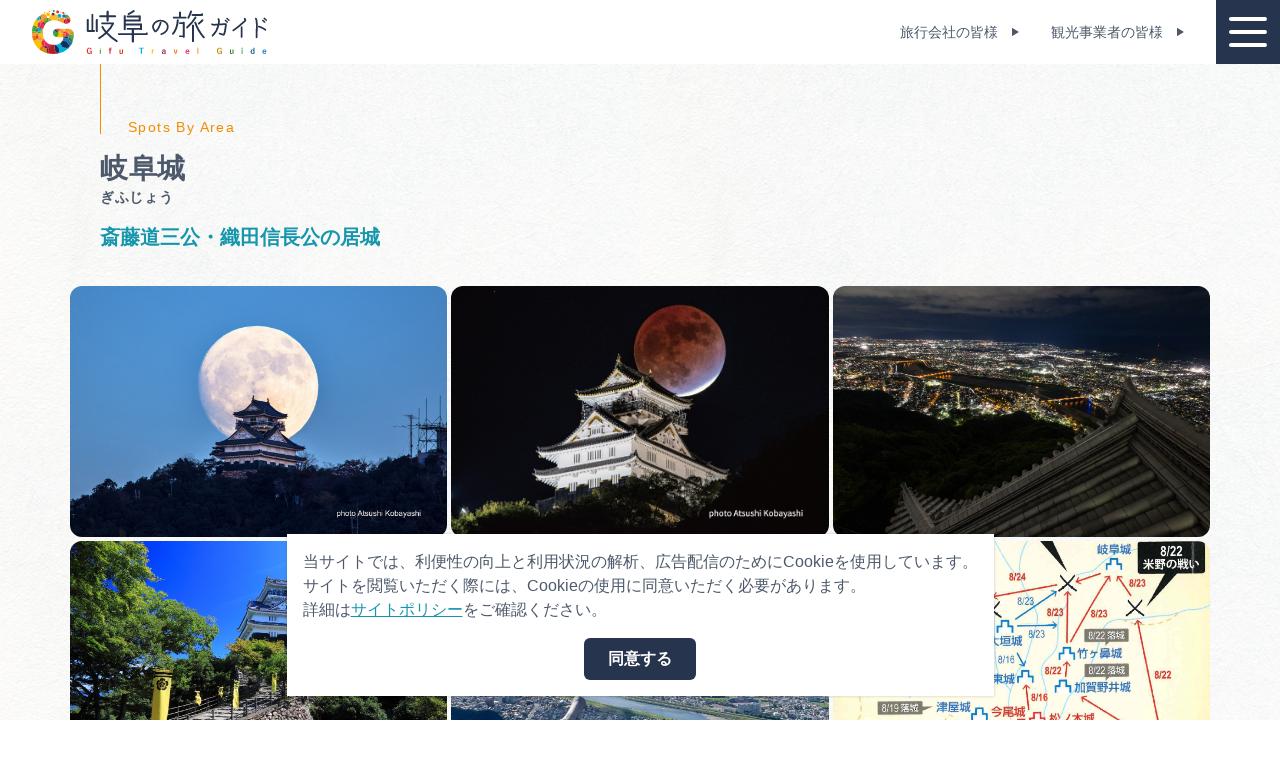

--- FILE ---
content_type: text/html; charset=UTF-8
request_url: https://www.kankou-gifu.jp/kyouiku/spot/detail_912.html
body_size: 8464
content:
<!DOCTYPE html>
<html prefix="og: http://ogp.me/ns#" lang="ja"><!-- InstanceBegin template="/Templates/baseBusiness.dwt" codeOutsideHTMLIsLocked="false" -->
<head>
<!-- Google Tag Manager -->
<script>(function(w,d,s,l,i){w[l]=w[l]||[];w[l].push({'gtm.start':
new Date().getTime(),event:'gtm.js'});var f=d.getElementsByTagName(s)[0],
j=d.createElement(s),dl=l!='dataLayer'?'&l='+l:'';j.async=true;j.src=
'https://www.googletagmanager.com/gtm.js?id='+i+dl;f.parentNode.insertBefore(j,f);
})(window,document,'script','dataLayer','GTM-TDLLT8P');</script>
<!-- End Google Tag Manager -->
<meta charset="utf-8">
<meta http-equiv="x-ua-compatible" content="ie=edge">
<meta name="viewport" content="width=device-width,initial-scale=1,viewport-fit=cover">
<meta name="format-detection" content="telephone=no">
<!-- InstanceBeginEditable name="doctitle" -->
<title>岐阜城｜教育旅行スポット｜岐阜県観光公式サイト 「岐阜の旅ガイド」</title>
<!-- InstanceEndEditable -->
<link rel="canonical" href="https://www.kankou-gifu.jp/spot/detail_912.html">
<meta name="description" content="金華山（きんかざん）山頂に位置し、岩山の上にそびえる岐阜城は、難攻不落の城としても知られ『美濃を制すものは天下を制す』と言われるほどでした。&amp;nbsp;戦国時代には小説「国盗り物語」の主人公である斎藤道三の居城でもありました。その後、織田信…">
<meta name="author" content="岐阜県観光連盟">
<meta name="theme-color" content="#1696ac">
<meta property="og:locale" content="ja_JP">
<meta property="og:site_name" content="岐阜の旅ガイド">
<meta property="og:url" content="https://www.kankou-gifu.jp/spot/detail_912.html">
<meta property="og:type" content="article">
<meta property="og:image" content="https://www.kankou-gifu.jp/lsc/upfile/spot/0000/0912/912_3_l.jpg">
<meta name="apple-mobile-web-app-title" content="岐阜の旅ガイド">
<link rel="apple-touch-icon" href="https://www.kankou-gifu.jp/common/images/touchIcon.png">
<link rel="icon" href="https://www.kankou-gifu.jp/common/images/favicon.svg">
<meta name="twitter:site" content="@kankougifu">
<meta name="twitter:card" content="summary">
<meta name="twitter:title" content="岐阜城｜教育旅行スポット｜岐阜県観光公式サイト 「岐阜の旅ガイド」">
<meta name="twitter:description" content="金華山（きんかざん）山頂に位置し、岩山の上にそびえる岐阜城は、難攻不落の城としても知られ『美濃を制すものは天下を制す』と言われるほどでした。&amp;nbsp;戦国時代には小説「国盗り物語」の主人公である斎藤道三の居城でもありました。その後、織田信…">
<link rel="stylesheet" href="/common/css/destyle.css">
<link rel="stylesheet" href="/common/css/default.css">
<link rel="stylesheet" href="/common/css/base.css">
<link rel="stylesheet" href="/common/css/baseBusiness.css">
<!-- InstanceBeginEditable name="head" -->
<link rel="stylesheet" href="/common/lsc/css/froala/froala_style.min.css">
<link rel="stylesheet" href="/js/slick/slick.css">
<link rel="stylesheet" href="/css/commonSpotDetail.css">
<!-- InstanceEndEditable -->
</head>
<script async src="https://securepubads.g.doubleclick.net/tag/js/gpt.js"></script>
<script>
  window.googletag = window.googletag || {cmd: []};
  googletag.cmd.push(function() {
    googletag.defineSlot('/22662939841/Footer_Rectangle_01', [[300, 250], [336, 280]], 'div-gpt-ad-1639980306132-0').addService(googletag.pubads());
    googletag.pubads().enableSingleRequest();
    googletag.enableServices();
  });
</script>
<script>
  window.googletag = window.googletag || {cmd: []};
  googletag.cmd.push(function() {
    googletag.defineSlot('/22662939841/Footer_Rectangle_02', [[300, 250], [336, 280]], 'div-gpt-ad-1639980464235-0').addService(googletag.pubads());
    googletag.pubads().enableSingleRequest();
    googletag.enableServices();
  });
</script>
<script>
  window.googletag = window.googletag || {cmd: []};
  googletag.cmd.push(function() {
    googletag.defineSlot('/22662939841/Footer_Rectangle_03', [[300, 250], [336, 280]], 'div-gpt-ad-1639980557152-0').addService(googletag.pubads());
    googletag.pubads().enableSingleRequest();
    googletag.enableServices();
  });
</script>
<!-- InstanceBeginEditable name="tag" -->
<!-- InstanceEndEditable -->
<body id="body" class="do scrollTop">
<!-- Google Tag Manager (noscript) -->
<noscript><iframe src="https://www.googletagmanager.com/ns.html?id=GTM-TDLLT8P"
height="0" width="0" style="display:none;visibility:hidden"></iframe></noscript>
<!-- End Google Tag Manager (noscript) -->
<div id="wrapper">
<header id="header">
	<h1 id="siteName"><a href="/index.html">岐阜の旅ガイド</a></h1>
	<div id="hNav">
		<ul>
			<li><a href="/kyouiku/index.html">旅行会社の皆様</a></li>
			<li><a href="/dmo/index.html">観光事業者の皆様</a></li>
		</ul>
	</div>
	<button id="navButton">menu</button>
</header>
<nav id="nav">
	<div id="navGlobal">
		<dl>
			<dt>教育旅行</dt>
			<dd><a href="/kyouiku/trip">教育旅行のおすすめ</a></dd>
			<dd><a href="/kyouiku/spot/index.html">教育旅行スポット</a></dd>
			<dd><a href="/kyouiku/model/index.html">教育旅行モデルコース</a></dd>
			<dd><a href="/kyouiku/document/index.html">資料請求</a></dd>
		</dl>
		<dl>
			<dt>MICE</dt>
			<dd><a href="/kyouiku/mice/index.html">MICEにおすすめな施設一覧</a></dd>
			<dd><a href="/kyouiku/convention/index.html">コンベンション支援制度</a></dd>
		</dl>
		<dl>
			<dt>おすすめモデルコース</dt>
			<dd><a href="/kyouiku/grouptour/index.html">団体旅行用おすすめモデルコース</a></dd>
		</dl>
		<dl>
			<dt>データライブラリー</dt>
			<dd><a href="/dmo/download/index.html">観光データライブラリー</a></dd>
		</dl>
	</div>
	<div id="navExtra">
		<ul>
			<li><a href="/photo/index.html">フォトライブラリー</a></li>
			<li><a href="/movie/index.html">動画ライブラリー</a></li>
			<li><a href="/form/inquiry/">お問い合わせ</a></li>
		</ul>
	</div>
	<div id="navSearch">
		<form>
			<input type="text">
			<button type="search">検索</button>
		</form>
	</div>
	<div id="navTourist">
		<a href="/index.html">総合トップへ</a>
	</div>
</nav>
<div id="pagePath">
	<div class="wrap">
		<ul>
			<li><a href="/index.html">HOME</a></li>
			<li><a href="/business/index.html">事業者の皆様へ</a></li>
			<!-- InstanceBeginEditable name="pagePath" -->
			<li><a href="index.html">教育旅行スポット</a></li>
			<li>岐阜城</li>
			<!-- InstanceEndEditable -->
		</ul>
	</div>
</div>
<main id="main">
<!-- InstanceBeginEditable name="main" -->
	<article id="detail">
		<header id="detailHeader">
			<div id="detailTitle">
				<div class="wrap">
					<h2>岐阜城<rp>(</rp><rt>ぎふじょう</rt><rp>)</rp></h2>
					<div>
						<p>斎藤道三公・織田信長公の居城</p>
					</div>
					
				</div>
			</div>
			<div id="detailOverview">
				<div class="wrap">
					<div id="detailBody">
						<div class="fr-view">
							<p>金華山（きんかざん）山頂に位置し、岩山の上にそびえる岐阜城は、難攻不落の城としても知られ『美濃を制すものは天下を制す』と言われるほどでした。</p><p> 戦国時代には小説「国盗り物語」の主人公である斎藤道三の居城でもありました。その後、織田信長がこの城を攻略、城主となり、地名を「岐阜」に、「稲葉山城」を「岐阜城」に改めたといわれています。</p><p>しかし、慶長5年（1600年）8月、関ヶ原の戦いの前哨戦の際、織田信長の孫・秀信が西軍に味方したため、東軍に攻め入られ、激戦の末落城。東軍総大将の徳川家康は、9月1日に江戸を出発し、関ヶ原の戦い前々日の9月13日岐阜城に宿泊しています。</p><p><br>現在の城は、昭和31年に復興され、鉄筋コンクリート造り3層4階構造で、岐阜市のシンボルとなっています。</p><p>城内は史料展示室、楼上は展望台として多くの人に親しまれています。</p><p><br></p><p>山頂駅まで約15分間隔で運行しているぎふ金華山ロープウェーがご利用いただけます。</p><p>ロープウェー料金　大人（片道）800円　小人（片道）400円　大人（往復）1300円　小人（往復）650円　(３０名以上、団体割引有)</p>
						</div>
					</div>
					<div id="detailTag">
						<dl class="tagList">
							<dt>エリア</dt>
							<dd><a class="岐阜・郡上" href="index_1_2_11.html">岐阜・中濃</a></dd>
							<dd><a class="岐阜・郡上" href="index_1_2_26.html">岐阜市</a></dd>
						</dl>
						<dl class="tagList">
							<dt>カテゴリー</dt>
							<dd><a href="index_1_2__50.html">伝統・歴史</a></dd>
						</dl>
						
					</div>
					<div id="detailLink">
						<ul>
							<li>
								<a id="mypage" href="javascript:void(0);" data-icon="favorite" data-fav-id="912" data-fav-type="6" data-fav-action="">
									<span class="actionText">Loading...</span>
								</a>
							</li>
							<li><a id="startSlideShow" data-index="1">フォトツアーを見る</a></li>
						</ul>
					</div>
				</div>
			</div>
			<div id="detailPhoto">
				<div class="wrap">
					<ul>
						<li data-caption=""><a data-index="1"><img class="thumb" src="/lsc/upfile/spot/0000/0912/912_3_l.jpg" alt="" width="100" height="100"></a></li>
						<li data-caption=""><a data-index="2"><img class="thumb" src="/lsc/upfile/spot/0000/0912/912_7_l.jpg" alt="" width="100" height="100"></a></li>
						<li data-caption=""><a data-index="3"><img class="thumb" src="/lsc/upfile/spot/0000/0912/912_9_l.jpg" alt="" width="100" height="100"></a></li>
						<li data-caption=""><a data-index="4"><img class="thumb" src="/lsc/upfile/spot/0000/0912/912_5_l.jpg" alt="" width="100" height="100"></a></li>
						<li data-caption=""><a data-index="5"><img class="thumb" src="/lsc/upfile/spot/0000/0912/912_10_l.jpg" alt="" width="100" height="100"></a></li>
						<li data-caption=""><a data-index="6"><img class="thumb" src="/lsc/upfile/spot/0000/0912/912_2_l.png" alt="" width="100" height="100"></a></li>
					</ul>
				</div>
			</div>
			<div id="slideShow" style="display: none">
				<a href="/lsc/upfile/spot/0000/0912/912_3_l.jpg" data-index="1"><img class="thumb" src="/lsc/upfile/spot/0000/0912/912_3_m.jpg" alt="" width="100" height="100"></a>
				<a href="/lsc/upfile/spot/0000/0912/912_7_l.jpg" data-index="2"><img class="thumb" src="/lsc/upfile/spot/0000/0912/912_7_m.jpg" alt="" width="100" height="100"></a>
				<a href="/lsc/upfile/spot/0000/0912/912_9_l.jpg" data-index="3"><img class="thumb" src="/lsc/upfile/spot/0000/0912/912_9_m.jpg" alt="" width="100" height="100"></a>
				<a href="/lsc/upfile/spot/0000/0912/912_5_l.jpg" data-index="4"><img class="thumb" src="/lsc/upfile/spot/0000/0912/912_5_m.jpg" alt="" width="100" height="100"></a>
				<a href="/lsc/upfile/spot/0000/0912/912_10_l.jpg" data-index="5"><img class="thumb" src="/lsc/upfile/spot/0000/0912/912_10_m.jpg" alt="" width="100" height="100"></a>
				<a href="/lsc/upfile/spot/0000/0912/912_2_l.png" data-index="6"><img class="thumb" src="/lsc/upfile/spot/0000/0912/912_2_m.png" alt="" width="100" height="100"></a>
			</div>
		</header>
		
		<section id="detailBasic">
			<div class="wrap">
				<h3>基本情報</h3>
				<div>
					<dl>
						
						<dt>住所</dt>
						<dd>岐阜県岐阜市天守閣18</dd>
						<dt>電話番号</dt>
						<dd>058-263-4853</dd>
						<dt>営業時間</dt>
						<dd>9：30～17：30（10月17日～3月15日までは16：30までの営業）<br />
元旦のみ6：30～16：30※期間限定で夜間営業有</dd>
						<dt>休業日</dt>
						<dd>年中無休（ロープウェーについては定期点検がある場合があります）</dd>
						<dt>料金</dt>
						<dd>大人200円　小人100円　30名以上2割引</dd>
						<dt>アクセス</dt>
						<dd>JR岐阜及び名鉄岐阜より岐阜バス岐阜公園、長良橋・高富方面行き及び市内ループ左回りのバス乗車。「岐阜公園・岐阜城」バス停下車、徒歩３分でロープウェーのりばロープウェーは有料。山頂まで約４分。ロープウェー下車後徒歩約８分。</dd>
						<dt>駐車場(大型バス)</dt>
						<dd>9台</dd>
						<dt>駐車場(普通自動車)</dt>
						<dd>179台</dd>
						<dt>ウェブサイト</dt>
						<dd><p><a href="http://www.gifucvb.or.jp/sightseeing/detail_kankou.php" target="_blank">http://www.gifucvb.or.jp/sightseeing/detail_kankou.php</a></p><p><a href="https://www.kankou-gifu.jp/blog/detail_3.html" target="_blank">絶景！！天下人も見た！？眼下に広がる岐阜城天守閣からの360度パノラマ風景（ぎふ旅レポーター）</a></p><p><a href="https://www.kankou-gifu.jp/blog/detail_208.html" target="_blank">話題の岐阜城を色々な角度から眺めながら、周辺グルメを堪能！（ぎふ旅レポーター）</a></p></dd>
						
						<dt>備考</dt>
						<dd>・駐車場は岐阜公園堤外駐車場、観光バス用駐車場をご利用ください。<br />
※駐車場台数に限りがあるためできる限り公共交通機関をご利用ください。</dd>
						
						
					</dl>
				</div>
			</div>
		</section>
		<section id="detailMovie">
			<div class="wrap">
				<h3 class="none">動画</h3>
				<div><iframe width="560" height="315" src="https://www.youtube.com/embed/tF-T-4sOnMc?enablejsapi=1" title="YouTube video player" frameborder="0" allow="accelerometer; autoplay; clipboard-write; encrypted-media; gyroscope; picture-in-picture" allowfullscreen></iframe></div>
			</div>
		</section>
		<footer id="detailMap">
			<div id="detailMapBody">
				<div id="detailMapDefault">
					<iframe src="https://www.google.com/maps/embed/v1/place?key=AIzaSyArUTRsVgh5diQ158lofkwW0IjptfGvMZY&region=JP&q=35.434799,136.782188&zoom=15" allowfullscreen="" loading="lazy"></iframe>
				</div>
				<div id="detailMapCustom" style="display: none;">
					<div id="gMap">
					</div>
				</div>
			</div>
			<div id="detailMapLink" style="display: none;">
				<div class="wrap">
					<a>周辺情報をもっと見る</a>
				</div>
			</div>
		</footer>
	</article>
	<aside id="reservation">
		<div class="wrap">
			<dl>
				<dt>人気サイトの宿泊プランを一括比較</dt>
				<dd><img src="/images/reservation_240617.png" alt="人気サイトの宿泊プランを一括比較" width="100" height="100"></dd>
				<dd>オンラインでの空室確認+予約</dd>
				<dd>
					<a href="https://local.staynavi.direct/yoyaku/search/results?pf=21&kw=岐阜市" class="pc sp tb" target="_blank">周辺の宿の予約はこちらから</a>
				</dd>
			</dl>
		</div>
	</aside>
	<article id="recommend">
		<div class="wrap">
			<h2 class="none">関連スポット</h2>
			<section>
				<h3>この周辺のスポットを探す</h3>
				<div class="slide">
					<dl>
						<dt>金華山</dt>
						<dd><img class="thumb" src="/lsc/upfile/spot/0000/0913/913_1_m.jpg" alt="金華山" width="100" height="100"></dd>
						<dd>山頂には戦国時代に登場する岐阜城がある山</dd>
						<dd><a href="https://www.kankou-gifu.jp/spot/detail_913.html">more</a></dd>
					</dl>
					<dl>
						<dt>岐阜城パノラマ夜景</dt>
						<dd><img class="thumb" src="/lsc/upfile/spot/0000/3765/3765_1_m.jpg" alt="岐阜城パノラマ夜景" width="100" height="100"></dd>
						<dd>標高329ｍからの360度のパノラマ夜景</dd>
						<dd><a href="https://www.kankou-gifu.jp/spot/detail_3765.html">more</a></dd>
					</dl>
					<dl>
						<dt>岐阜公園/長良川堤　鵜飼桜　</dt>
						<dd><img class="thumb" src="/lsc/upfile/spot/0000/3361/3361_1_m.jpg" alt="岐阜公園/長良川堤　鵜飼桜　" width="100" height="100"></dd>
						<dd>【飛騨・美濃さくら33選】桜越しに眺める壮麗な岐阜城</dd>
						<dd><a href="https://www.kankou-gifu.jp/spot/detail_3361.html">more</a></dd>
					</dl>
					<dl>
						<dt>長良川うかいミュージアム</dt>
						<dd><img class="thumb" src="/lsc/upfile/spot/0000/7380/7380_1_m.jpg" alt="長良川うかいミュージアム" width="100" height="100"></dd>
						<dd>世界に誇る岐阜の遺産</dd>
						<dd><a href="https://www.kankou-gifu.jp/spot/detail_7380.html">more</a></dd>
					</dl>
					<dl>
						<dt>岐阜市鵜飼観覧船造船所</dt>
						<dd><img class="thumb" src="/lsc/upfile/spot/0000/4484/4484_1_m.jpg" alt="岐阜市鵜飼観覧船造船所" width="100" height="100"></dd>
						<dd>設計図のない船大工の匠の技術</dd>
						<dd><a href="https://www.kankou-gifu.jp/spot/detail_4484.html">more</a></dd>
					</dl>
					<dl>
						<dt>ぎふ金華山リス村</dt>
						<dd><img class="thumb" src="/lsc/upfile/spot/0000/6901/6901_1_m.jpg" alt="ぎふ金華山リス村" width="100" height="100"></dd>
						<dd>リスとのふれあい体験</dd>
						<dd><a href="https://www.kankou-gifu.jp/spot/detail_6901.html">more</a></dd>
					</dl>
					<dl>
						<dt>信長公居館跡</dt>
						<dd><img class="thumb" src="/lsc/upfile/spot/0000/6197/6197_3_m.jpg" alt="信長公居館跡" width="100" height="100"></dd>
						<dd>信長公居館跡</dd>
						<dd><a href="https://www.kankou-gifu.jp/spot/detail_6197.html">more</a></dd>
					</dl>
					<dl>
						<dt>金華山ロープウェー</dt>
						<dd><img class="thumb" src="/lsc/upfile/spot/0000/0923/923_1_m.jpg" alt="金華山ロープウェー" width="100" height="100"></dd>
						<dd>四季折々の風を心やすらぐ空間で</dd>
						<dd><a href="https://www.kankou-gifu.jp/spot/detail_923.html">more</a></dd>
					</dl>
					<dl>
						<dt>岩戸弘法弘峰寺</dt>
						<dd><img class="thumb" src="/lsc/upfile/spot/0000/5539/5539_1_m.jpg" alt="岩戸弘法弘峰寺" width="100" height="100"></dd>
						<dd>日本最大級の岩窟本堂は必見！</dd>
						<dd><a href="https://www.kankou-gifu.jp/spot/detail_5539.html">more</a></dd>
					</dl>
					<dl>
						<dt>岐阜公園・金華山・岐阜城の紅葉　</dt>
						<dd><img class="thumb" src="/lsc/upfile/spot/0000/1150/1150_2_m.jpg" alt="岐阜公園・金華山・岐阜城の紅葉　" width="100" height="100"></dd>
						<dd>岐阜公園と山頂の岐阜城を彩る紅葉</dd>
						<dd><a href="https://www.kankou-gifu.jp/spot/detail_1150.html">more</a></dd>
					</dl>
				</div>
			</section>
			<section>
				<h3>近くの宿泊施設</h3>
				<div class="slide">
					<dl>
						<dt>長良川温泉ホテルパーク</dt>
						<dd><img class="thumb" src="/lsc/upfile/spot/0000/0009/9_1_m.jpg" alt="長良川温泉ホテルパーク" width="100" height="100"></dd>
						<dd>岐阜城に一番近い宿</dd>
						<dd><a href="https://www.kankou-gifu.jp/reserve/detail_9.html">more</a></dd>
					</dl>
					<dl>
						<dt>岐阜グランドホテル</dt>
						<dd><img class="thumb" src="/lsc/upfile/spot/0000/0004/4_4_m.jpg" alt="岐阜グランドホテル" width="100" height="100"></dd>
						<dd>岐阜を代表するシティ＆リゾート</dd>
						<dd><a href="https://www.kankou-gifu.jp/reserve/detail_4.html">more</a></dd>
					</dl>
					<dl>
						<dt>鵜匠の家 すぎ山</dt>
						<dd><img class="thumb" src="/lsc/upfile/spot/0000/0007/7_4_m.jpg" alt="鵜匠の家 すぎ山" width="100" height="100"></dd>
						<dd>鵜匠家一統の宿で天然鮎に舌づつみ</dd>
						<dd><a href="https://www.kankou-gifu.jp/reserve/detail_7.html">more</a></dd>
					</dl>
					<dl>
						<dt>石金</dt>
						<dd><img class="thumb" src="/lsc/upfile/spot/0000/0001/1_10_m.jpg" alt="石金" width="100" height="100"></dd>
						<dd>長良川と金華山の景色と共に味わう岐阜の四季</dd>
						<dd><a href="https://www.kankou-gifu.jp/reserve/detail_1.html">more</a></dd>
					</dl>
					<dl>
						<dt>十八楼</dt>
						<dd><img class="thumb" src="/lsc/upfile/spot/0000/0008/8_2_m.jpg" alt="十八楼" width="100" height="100"></dd>
						<dd>長良川温泉を望む老舗の宿。鵜飼を楽しむならココ！</dd>
						<dd><a href="https://www.kankou-gifu.jp/reserve/detail_8.html">more</a></dd>
					</dl>
					<dl>
						<dt>都ホテル 岐阜長良川</dt>
						<dd><img class="thumb" src="/lsc/upfile/spot/0000/0005/5_1_m.jpg" alt="都ホテル 岐阜長良川" width="100" height="100"></dd>
						<dd>清流長良川の畔にある 風情と気品漂う優雅な空間　</dd>
						<dd><a href="https://www.kankou-gifu.jp/reserve/detail_5.html">more</a></dd>
					</dl>
					<dl>
						<dt>料理旅館 翠々園 植東</dt>
						<dd><img class="thumb" src="/lsc/upfile/spot/0000/0002/2_1_m.jpg" alt="料理旅館 翠々園 植東" width="100" height="100"></dd>
						<dd>四季折々の自然がリラックス空間へ</dd>
						<dd><a href="https://www.kankou-gifu.jp/reserve/detail_2.html">more</a></dd>
					</dl>
					<dl>
						<dt>ホテルグランヴェール岐山</dt>
						<dd><img class="thumb" src="/lsc/upfile/spot/0000/0003/3_1_m.jpg" alt="ホテルグランヴェール岐山" width="100" height="100"></dd>
						<dd>岐阜市街地の中心に位置するシティホテル</dd>
						<dd><a href="https://www.kankou-gifu.jp/reserve/detail_3.html">more</a></dd>
					</dl>
				</div>
			</section>
			<section>
				<h3>このページを見ている人は、<br class="sp_p">こんなページも見ています</h3>
				<div class="slide">
					<dl>
						<dt>【岐阜･中濃】斎藤道三 美濃の国盗り</dt>
						<dd><img class="thumb" src="/lsc/upfile/course/0000/0041/41_1_m.jpg" alt="【岐阜･中濃】斎藤道三 美濃の国盗り" width="100" height="100"></dd>
						<dd>リードテキストリードテキストリードテキストリードテキストリードテキストリードテキストリードテキストリードテキストリードテキストリードテキスト</dd>
						<dd><a href="https://www.kankou-gifu.jp/model/detail_41.html">詳細はこちら</a></dd>
					</dl>
					<dl>
						<dt>墨俣一夜城</dt>
						<dd><img class="thumb" src="/lsc/upfile/spot/0000/6038/6038_7_m.jpg" alt="墨俣一夜城" width="100" height="100"></dd>
						<dd>リードテキストリードテキストリードテキストリードテキストリードテキストリードテキストリードテキストリードテキストリードテキストリードテキスト</dd>
						<dd><a href="https://www.kankou-gifu.jp/spot/detail_6038.html">詳細はこちら</a></dd>
					</dl>
					<dl>
						<dt>御城印で巡る！岐阜の城27選</dt>
						<dd><img class="thumb" src="/lsc/upfile/article/0000/0144/144_1_m.jpg" alt="御城印で巡る！岐阜の城27選" width="100" height="100"></dd>
						<dd>リードテキストリードテキストリードテキストリードテキストリードテキストリードテキストリードテキストリードテキストリードテキストリードテキスト</dd>
						<dd><a href="https://www.kankou-gifu.jp/article/detail_144.html">詳細はこちら</a></dd>
					</dl>
					<dl>
						<dt>岐阜公園</dt>
						<dd><img class="thumb" src="/lsc/upfile/spot/0000/0916/916_4_m.jpg" alt="岐阜公園" width="100" height="100"></dd>
						<dd>リードテキストリードテキストリードテキストリードテキストリードテキストリードテキストリードテキストリードテキストリードテキストリードテキスト</dd>
						<dd><a href="https://www.kankou-gifu.jp/spot/detail_916.html">詳細はこちら</a></dd>
					</dl>
					<dl>
						<dt>名もなき池（通称：モネの池）</dt>
						<dd><img class="thumb" src="/lsc/upfile/spot/0000/5094/5094_1_m.jpg" alt="名もなき池（通称：モネの池）" width="100" height="100"></dd>
						<dd>リードテキストリードテキストリードテキストリードテキストリードテキストリードテキストリードテキストリードテキストリードテキストリードテキスト</dd>
						<dd><a href="https://www.kankou-gifu.jp/spot/detail_5094.html">詳細はこちら</a></dd>
					</dl>
					<dl>
						<dt>城物語　～それは豪華絢爛な城か、それとも難攻不落の要塞か～</dt>
						<dd><img class="thumb" src="/lsc/upfile/article/0000/0066/66_1_m.jpg" alt="城物語　～それは豪華絢爛な城か、それとも難攻不落の要塞か～" width="100" height="100"></dd>
						<dd>リードテキストリードテキストリードテキストリードテキストリードテキストリードテキストリードテキストリードテキストリードテキストリードテキスト</dd>
						<dd><a href="https://www.kankou-gifu.jp/article/detail_66.html">詳細はこちら</a></dd>
					</dl>
					<dl>
						<dt>郡上八幡の古い町並み</dt>
						<dd><img class="thumb" src="/lsc/upfile/spot/0000/1154/1154_10_m.jpg" alt="郡上八幡の古い町並み" width="100" height="100"></dd>
						<dd>リードテキストリードテキストリードテキストリードテキストリードテキストリードテキストリードテキストリードテキストリードテキストリードテキスト</dd>
						<dd><a href="https://www.kankou-gifu.jp/spot/detail_1154.html">詳細はこちら</a></dd>
					</dl>
					<dl>
						<dt>岐阜県民がおすすめする「外せない定番土産」13選！</dt>
						<dd><img class="thumb" src="/lsc/upfile/article/0000/0340/340_1_m.jpg" alt="岐阜県民がおすすめする「外せない定番土産」13選！" width="100" height="100"></dd>
						<dd>リードテキストリードテキストリードテキストリードテキストリードテキストリードテキストリードテキストリードテキストリードテキストリードテキスト</dd>
						<dd><a href="https://www.kankou-gifu.jp/article/detail_340.html">詳細はこちら</a></dd>
					</dl>
					<dl>
						<dt>苗木城跡</dt>
						<dd><img class="thumb" src="/lsc/upfile/spot/0000/4216/4216_4_m.jpg" alt="苗木城跡" width="100" height="100"></dd>
						<dd>リードテキストリードテキストリードテキストリードテキストリードテキストリードテキストリードテキストリードテキストリードテキストリードテキスト</dd>
						<dd><a href="https://www.kankou-gifu.jp/spot/detail_4216.html">詳細はこちら</a></dd>
					</dl>
					<dl>
						<dt>早わかり岐阜</dt>
						<dd><img class="thumb" src="/lsc/upfile/article/0000/0050/50_1_m.jpg" alt="早わかり岐阜" width="100" height="100"></dd>
						<dd>リードテキストリードテキストリードテキストリードテキストリードテキストリードテキストリードテキストリードテキストリードテキストリードテキスト</dd>
						<dd><a href="https://www.kankou-gifu.jp/about/">詳細はこちら</a></dd>
					</dl>
				</div>
			</section>
		</div>
	</article>
<!-- InstanceEndEditable -->
</main>
<footer id="footer">
	<aside id="fBanner">
		<div class="wrap">
			<ul>
				<li>
					<!-- /22662939841/Footer_Rectangle_01 -->
					<div id='div-gpt-ad-1639980306132-0' style='min-width: 300px; min-height: 250px;'>
						<script>
							googletag.cmd.push(function() { googletag.display('div-gpt-ad-1639980306132-0'); });
						</script>
					</div>
				</li>
				<li>
					<!-- /22662939841/Footer_Rectangle_02 -->
					<div id='div-gpt-ad-1639980464235-0' style='min-width: 300px; min-height: 250px;'>
						<script>
							googletag.cmd.push(function() { googletag.display('div-gpt-ad-1639980464235-0'); });
						</script>
					</div>
				</li>
				<li>
					<!-- /22662939841/Footer_Rectangle_03 -->
					<div id='div-gpt-ad-1639980557152-0' style='min-width: 300px; min-height: 250px;'>
						<script>
							googletag.cmd.push(function() { googletag.display('div-gpt-ad-1639980557152-0'); });
						</script>
					</div>
				</li>
			</ul>
		</div>
	</aside>
	<nav id="fNav">
		<div class="wrap">
			<div id="fNavExtra">
				<ul>
					<li><a href="/business/index.html">旅行会社・観光事業者の皆様へ</a></li>
					<li><a href="/photo/index.html">フォトライブラリー</a></li>
					<li><a href="/movie/index.html">動画ライブラリー</a></li>
					<li><a href="/form/inquiry/">お問い合わせ</a></li>
				</ul>
			</div>
			<div id="fNavTerms">
				<ul>
					<li><a href="/soshiki/index.html">運営組織</a></li>
					<li><a href="/advertise/index.html">広告掲載</a></li>
					<li><a href="/policy/index.html">サイトポリシー</a></li>
				</ul>
			</div>
		</div>
	</nav>
	<address id="fAddress">
		<div class="wrap">
			<dl>
				<dt>一般社団法人　岐阜県観光連盟</dt>
				<dd>
					〒500-8384 岐阜県 岐阜市 薮田南5-14-12<br>
					岐阜県シンクタンク庁舎4階
				</dd>
				<dd>TEL：058-275-1480</dd>
				<dd>FAX：058-275-1483</dd>
				<dd>
					営業時間：月～金曜日 9:00～17:00<br>
					（祝日・年末年始を除く）
				</dd>
			</dl>
			<dl>
				<dt>飛騨・美濃観光名古屋センター</dt>
				<dd>
					〒461-0005 愛知県 名古屋市 東区東桜一丁目11番1号<br>
					オアシス21 GIFTS PREMIUM（ギフツ プレミアム）内
				</dd>
				<dd>TEL：052-253-6185</dd>
				<dd>FAX：052-253-6186</dd>
				<dd>
					営業時間：10:00～21:00<br>
					（原則、元日を除き年中無休）※観光相談対応時間は18:30まで
				</dd>
			</dl>
		</div>
	</address>
	<div id="copyright">
		<div class="wrap">
			<p>&copy; （一社）岐阜県観光連盟 All Rights Reserved.</p>
		</div>
	</div>
</footer>
</div>
<script src="//ajax.googleapis.com/ajax/libs/jquery/3.3.1/jquery.min.js"></script>
<script src="//cdnjs.cloudflare.com/ajax/libs/jquery-cookie/1.4.1/jquery.cookie.min.js"></script>
<script src="/common/js/default.js"></script>
<script src="/common/js/base.js"></script>
<script src="/common/js/baseBusiness.js"></script>
<!-- InstanceBeginEditable name="foot" -->
<script src="/js/commonSpotDetail.js"></script>
<script src="/js/slick/slick.min.js"></script>
<script src="/js/commonFavorite.js"></script>
<!-- InstanceEndEditable -->
</body>
<!-- InstanceEnd --></html>

--- FILE ---
content_type: text/html; charset=utf-8
request_url: https://www.google.com/recaptcha/api2/aframe
body_size: 97
content:
<!DOCTYPE HTML><html><head><meta http-equiv="content-type" content="text/html; charset=UTF-8"></head><body><script nonce="D-u8c-gjYFIFsWAV8Y9YLw">/** Anti-fraud and anti-abuse applications only. See google.com/recaptcha */ try{var clients={'sodar':'https://pagead2.googlesyndication.com/pagead/sodar?'};window.addEventListener("message",function(a){try{if(a.source===window.parent){var b=JSON.parse(a.data);var c=clients[b['id']];if(c){var d=document.createElement('img');d.src=c+b['params']+'&rc='+(localStorage.getItem("rc::a")?sessionStorage.getItem("rc::b"):"");window.document.body.appendChild(d);sessionStorage.setItem("rc::e",parseInt(sessionStorage.getItem("rc::e")||0)+1);localStorage.setItem("rc::h",'1769371034210');}}}catch(b){}});window.parent.postMessage("_grecaptcha_ready", "*");}catch(b){}</script></body></html>

--- FILE ---
content_type: text/css
request_url: https://www.kankou-gifu.jp/common/css/baseBusiness.css
body_size: 1767
content:
/* CSS Document */

#navButton{
	color: #fff;
	background: #27344d;
	}
	.nav #navButton{
		background: none;
		color: #F38D00;
		}

#nav{}
	#nav menu{
		fill: #F38D00;
		}

#navGlobal{}
	#navGlobal dt{
		position: relative;
		width: 100%;
		padding-left: calc(4px + 0.5em);
		font-weight: bold;
		font-size: 1.25em;
		line-height: 1.5em;
		}
		#navGlobal dt:before{
			content: "";
			position: absolute;
			top: 0.2em;
			left: 0;
			width: 4px;
			height: 1em;
			background: #F38D00;
			border-radius: 2px;
			}
	#navGlobal dd{
		padding: 1em 0;
		border-bottom: 1px solid #B2B6BC;
		}
		#navGlobal dd a{
			font-weight: bold;
			}
			#navGlobal dd a:hover{
				color: #F38D00;
				}

#navExtra{}
	#navExtra a{
		display: block;
		padding: 1em;
		border: 1px solid #b2b6bc;
		border-radius: 6px;
		color: #27344d;
		text-align: center;
		}
		#navExtra a:hover{
			border-color: currentColor;
			color: #F38D00;
			}

#navTourist{
	align-self: center;
	height: 1em;
	order: -1;
	}
	#navTourist a{
		position: relative;
		font-size: 0.875em;
		padding-right: 1.5em;
		}
		#navTourist a:after{
			content: "";
			position: absolute;
			top: calc(50% - 0.5em);
			right: 0;
			margin-right: -0.5em;
			border: 0.5em solid transparent;
			border-left-color: currentColor;
			transform: scaleY(0.6);
			}
		#navTourist a:hover{
			color: #F38D00;
			}

.subject{}
	.subject:before,
	.subject:after{
		color: #F38D00;
		}



/* for all */
@media (max-width: 1199.98px) {
/*1199px以下*/
}
@media (max-width: 991.98px) {
/*991px以下*/
#switching{
	display: none;
	}
}


/* for mobile */
@media (max-width: 767.98px) {
/*767以下px*/
#navGlobal{}
	#navGlobal dl+dl{
		margin-top: 2em;
		}
}
@media (max-width: 767.98px) and (orientation:portrait) {
/*767px以下 縦向き*/
#navExtra{}
	#navExtra li+li{
		margin-top: 1em;
		}
}
@media (max-width: 767.98px) and (orientation:landscape) {
/*767px以下 横向き*/
}
@media (max-width: 767.98px) and (orientation:landscape), (min-width: 768px) {
/*767px以下 横向き, 768px以上,*/
#navGlobal{}
	#navGlobal dl{
		display: flex;
		flex-wrap: wrap;
		justify-content: space-between;
		}
	#navGlobal dt{
		width: 100%;
		}
	#navGlobal dd{
		width: calc(50% - 0.75em);
		margin-top: 0.5em;
		}
#navExtra{}
	#navExtra ul{
		display: flex;
		flex-wrap: wrap;
		justify-content: space-between;
		}
	#navExtra li{
		width: calc(50% - 0.75em);
		}
		#navExtra li:nth-of-type(n+3){
			margin-top: 1em;
			}
}
@media (max-width: 767.98px) and (orientation:landscape), (min-width: 768px) and (max-width: 991.98px) {
/*767px以下 横向き, 768px～991px*/
#fNavExtra{}
	#fNavExtra ul{
		flex-wrap: wrap;
		justify-content: space-between;
		}
	#fNavExtra li{
		width: calc(50% - 0.75em);
		}
		#fNavExtra li:nth-of-type(n+3){
			margin-top: 1.5em;
			}
}


/* for tablet */
@media (min-width: 768px) {
/*768px以上*/
#navGlobal{}
	#navGlobal dd{
		width: calc(50% - 1em);
		}
}
@media (min-width: 768px) and (max-width: 1199.98px) {
/*768px～1199px*/
}
@media (min-width: 768px) and (max-width: 991.98px) {
/*768px～991px*/
#navGlobal{}
	#navGlobal dl+dl{
		margin-top: 3em;
		}
}


/* for PC */
@media (min-width: 992px) {
/*992px以上*/
#header{
	height: 4em;
	background: #fff;
	transition: background 0.2s ease-out;
	}
#navButton{
	right: 0 !important;
	}
#navGlobal{}
	#navGlobal dl+dl{
		margin-top: 4em;
		}
#hNav{
	top: 0;
	padding-right: 4em;
	}
	#hNav ul{
		display: flex;
		align-items: center;
		height: 4em;
		}
	#hNav li{
		margin-right: 2em;
		}
	#hNav li a{
		position: relative;
		font-size: 0.875em;
		padding-right: 1.5em;
		}
		#hNav li a:after{
			content: "";
			position: absolute;
			top: calc(50% - 0.5em);
			right: 0;
			margin-right: -0.5em;
			border: 0.5em solid transparent;
			border-left-color: currentColor;
			transform: scaleY(0.6);
			}
		#hNav li a:hover{
			color: #F38D00;
			}
	#hNav > div{
		display: none;
		}
#switching{
	position: fixed;
	top: 50%;
	right: 2em;
	}
	#switching ul{
		display: flex;
		flex-direction: column;
		padding: 0.5em;
		background: #fff;
		border: 1px solid #AFB3B9;
		border-radius: 6px;
		transform: translate(0, -50%);
		}
	#switching li{
		font-weight: bold;
		line-height: 1.2em;
		text-align: center;
		}
		#switching li:before,
		#switching li:after{
			font-size: 0.875em;
			}
	#switching .select{
		margin-bottom: 0.5em;
		order: -1;
		}
		#switching .select:before{
			content: "今見ているのは";
			display: block;
			}
		#switching .select:after{
			content: "向けページ";
			}
		#switching .select a{
			pointer-events: none;
			}
			#switching .select a:before,
			#switching .select a:after{
				content: "”";
				}
			#switching .select a[href="/kyouiku/index.html"]{
				color: #F38D00;
				}
			#switching .select a[href="/dmo/index.html"]{
				color: #82A952;
				}
		#switching li:not(.select){}
			#switching li:not(.select) a{
				position: relative;
				display: block;
				padding: 0.5em 1em;
				padding-right: 3em;
				background: #4D596A;
				border-radius: 6px;
				color: #fff;
				font-weight: bold;
				text-align: center;
				line-height: 1.2em;
				text-decoration: none;
				}
				#switching li:not(.select) a:before,
				#switching li:not(.select) a:after{
					font-size: 0.875em;
					}
				#switching li:not(.select) a:before{
					content: "クリックで";
					display: block;
					}
				#switching li:not(.select) a:after{
					content: "向けに切り替える";
					}
				#switching li:not(.select) a[href="/kyouiku/index.html"]{
					background: #F38D00;
					}
				#switching li:not(.select) a[href="/dmo/index.html"]{
					background: #82A952;
					}
			#switching li:not(.select) i{
				position: absolute;
				top: calc(50% - 0.5em);
				right: 1em;
				}
			#switching li:not(.select) span{}
				#switching li:not(.select) span:before,
				#switching li:not(.select) span:after{
					content: "”";
					}
}
@media (min-width: 992px) and (max-width: 1199.98px) {
/*992px～1199px*/
}
@media (min-width: 1200px) {
/*1200px以上*/
}





--- FILE ---
content_type: application/javascript
request_url: https://www.kankou-gifu.jp/common/js/baseBusiness.js
body_size: 217
content:
// JavaScript Document
"use strict";

// #switching
$(function(){
	$('#switching li:not(.select) a').wrapInner('<span></span>');
});


// css設定
$(function(){
});
$(window).on('load',function(){
	//$('main a[class="linkBut"]').addClass('next');
});


// アイコン設定
$(function(){
	$('#switching li:not(.select) a').append('<i><svg viewBox="0 0 19 19"><polygon points="19 9.63 12 7 12 9.01 0 9.01 0 10.01 12 10.01 12 12 19 9.63"/></svg></i>');
});
$(window).on('load',function(){
});






--- FILE ---
content_type: application/javascript
request_url: https://www.kankou-gifu.jp/common/js/default.js
body_size: 1307
content:
// JavaScript Document
"use strict";

// アンカーリンクバグ対策
$(window).on('load',function(){
	var id = location.hash;
	var speed = 400;
	if(''!=id){
		var pos = $(id).offset().top;
		$('html').animate({ scrollTop:pos},speed);
	}
});


// svgスプライト表示バグ対策
(function(document, window){
	document.addEventListener('DOMContentLoaded',function(){
		var baseUrl = window.location.href
			.replace(window.location.hash, '');
		[].slice.call(document.querySelectorAll('use[*|href]'))
			.filter(function(element) {
				return (element.getAttribute('xlink:href').indexOf('#') === 0);
			})
			.forEach(function(element) {
				element.setAttribute('xlink:href', baseUrl + element.getAttribute('xlink:href'));
			});
	}, false);
}(document, window));


// PCでのTELリンク無効
var ua = navigator.userAgent.toLowerCase();
var isMobile = /iphone/.test(ua)||/android(.+)?mobile/.test(ua);
if (!isMobile){
	$('a[href^="tel:"]').on('click', function(e) {
		e.preventDefault();
	});
}


// 読み込み検知
$(window).on('load',function(){
	$('body').removeClass('do');
	$('body').addClass('done');
});


// スクロール検知
$(window).scroll(function(){
	if( $(window).scrollTop() > 0){
		$('body').removeClass('scrollTop');
	} else {
		$('body').addClass('scrollTop');
	}
});
$(function(){
	var timeoutId;
	window.addEventListener('scroll',function(){
		$('body').addClass('scroll');
		clearTimeout(timeoutId);
		timeoutId = setTimeout(function(){
			$('body').removeClass('scroll');
		},100);
	});
});


// グローバルナビ
$(function(){
	$('#navButton').click(function(){
		$('body').toggleClass('nav');
	});
	$('#nav a:not([data-type])').click(function(){
		$('body').toggleClass('nav');
	});
	$('body').on('touchstart', onTouchStart);
	$('body').on('touchmove', onTouchMove);
	$('body').on('touchend', onTouchEnd);
	var direction, position;
	function onTouchStart(event){
		position = getPosition(event);
		direction = '';
	}
	function onTouchMove(event){
		if (position - getPosition(event) > 70) {
			direction = 'left';
		} else if (position - getPosition(event) < -70){
			direction = 'right';
		}
	}
	function onTouchEnd(event){
		if (direction == 'right'){
			$('body').removeClass('nav');
		}
	}
	function getPosition(event) {
		return event.originalEvent.touches[0].pageX;
	}
});


// 画像サムネイル化
$(function(){
	$('.thumb').each(function(){
		var srcImg = $(this).attr('src');
		var classImg = $(this).attr('class');
		if(userAgent.indexOf('msie') >= 0 || userAgent.indexOf('trident') >= 0) {
			$(this).wrap('<div class="'+classImg+'" style="background-image: url('+srcImg+');">');
		} else {
			$(this).wrap('<div class="'+classImg+'">');
		}
		$(this).removeAttr('class');
	});
});


// IE対応
var userAgent = window.navigator.userAgent.toLowerCase();
if(userAgent.indexOf('msie') >= 0 || userAgent.indexOf('trident') >= 0) {
	$('body').prepend('\
		<link rel="stylesheet" href="/common/css/ie.css">\
		<script src="/common/js/plugin/ofi.min.js"></script>\
		<script src="/common/js/plugin/svgxuse.min.js"></script>\
	');
}




